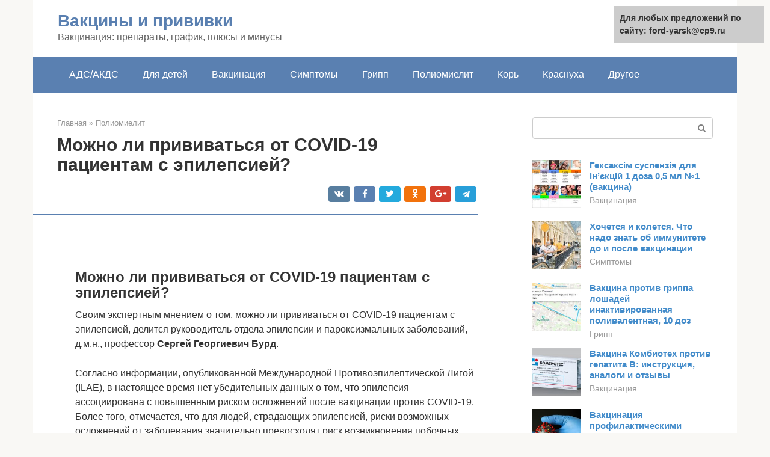

--- FILE ---
content_type: text/html;charset=UTF-8
request_url: https://ford-yarsk.ru/poliomielit/kakie-privivki-protivopokazany-pri-epilepsii.html
body_size: 16161
content:
<!DOCTYPE html><html lang="ru-RU"><head><meta http-equiv="Content-Type" content="text/html; charset=utf-8"><meta charset="UTF-8"><meta name="viewport" content="width=device-width, initial-scale=1"><title>Можно ли прививаться от COVID-19 пациентам с эпилепсией?</title><link rel="stylesheet" href="https://ford-yarsk.ru/wp-content/cache/min/1/99b047bcd6040f0cd482288941332f2d.css" data-minify="1" /><meta name="description" content="Читателей «КП» консультируют эксперты Центрального НИИ эпидемиологии Роспотребнадзора [задай свой вопрос]" /><meta name="robots" content="index, follow, max-snippet:-1, max-image-preview:large, max-video-preview:-1" /><link rel="canonical" href="https://ford-yarsk.ru/poliomielit/kakie-privivki-protivopokazany-pri-epilepsii.html" /><meta property="article:published_time" content="2021-09-23T11:56:15+00:00" /><meta name="twitter:card" content="summary" /><meta name="twitter:label1" content="Написано автором"><meta name="twitter:data1" content="forever"><meta name="twitter:label2" content="Примерное время для чтения"><meta name="twitter:data2" content="1 минута">   <style type="text/css">img.wp-smiley,img.emoji{display:inline!important;border:none!important;box-shadow:none!important;height:1em!important;width:1em!important;margin:0 .07em!important;vertical-align:-0.1em!important;background:none!important;padding:0!important}</style>               <link rel="shortcut icon" type="image/png" href="https://ford-yarsk.ru/favicon.ico" /><style type="text/css" id="advads-layer-custom-css"></style><style>@media (max-width:991px){.mob-search{display:block;margin-bottom:25px}}@media (min-width:768px){.site-header{background-repeat:no-repeat}}@media (min-width:768px){.site-header{background-position:center center}}.card-slider__category span,.card-slider-container .swiper-pagination-bullet-active,.page-separator,.pagination .current,.pagination a.page-numbers:hover,.entry-content ul>li:before,.btn,.comment-respond .form-submit input,.mob-hamburger span,.page-links__item{background-color:#5a80b1}.spoiler-box,.entry-content ol li:before,.mob-hamburger,.inp:focus,.search-form__text:focus,.entry-content blockquote{border-color:#5a80b1}.entry-content blockquote:before,.spoiler-box__title:after,.sidebar-navigation .menu-item-has-children:after{color:#5a80b1}a,.spanlink,.comment-reply-link,.pseudo-link,.root-pseudo-link{color:#428bca}a:hover,a:focus,a:active,.spanlink:hover,.comment-reply-link:hover,.pseudo-link:hover{color:#e66212}body{color:#333}.site-title,.site-title a{color:#5a80b1}.site-description,.site-description a{color:#666}.main-navigation,.footer-navigation,.main-navigation ul li .sub-menu,.footer-navigation ul li .sub-menu{background-color:#5a80b1}.main-navigation ul li a,.main-navigation ul li .removed-link,.footer-navigation ul li a,.footer-navigation ul li .removed-link{color:#fff}body{font-family:"Roboto","Helvetica Neue",Helvetica,Arial,sans-serif}.site-title,.site-title a{font-family:"Roboto","Helvetica Neue",Helvetica,Arial,sans-serif}.site-description{font-family:"Roboto","Helvetica Neue",Helvetica,Arial,sans-serif}.entry-content h1,.entry-content h2,.entry-content h3,.entry-content h4,.entry-content h5,.entry-content h6,.entry-image__title h1,.entry-title,.entry-title a{font-family:"Roboto","Helvetica Neue",Helvetica,Arial,sans-serif}.main-navigation ul li a,.main-navigation ul li .removed-link,.footer-navigation ul li a,.footer-navigation ul li .removed-link{font-family:"Roboto","Helvetica Neue",Helvetica,Arial,sans-serif}@media (min-width:576px){body{font-size:16px}}@media (min-width:576px){.site-title,.site-title a{font-size:28px}}@media (min-width:576px){.site-description{font-size:16px}}@media (min-width:576px){.main-navigation ul li a,.main-navigation ul li .removed-link,.footer-navigation ul li a,.footer-navigation ul li .removed-link{font-size:16px}}@media (min-width:576px){body{line-height:1.5}}@media (min-width:576px){.site-title,.site-title a{line-height:1.1}}@media (min-width:576px){.main-navigation ul li a,.main-navigation ul li .removed-link,.footer-navigation ul li a,.footer-navigation ul li .removed-link{line-height:1.5}}.scrolltop{background-color:#ccc}.scrolltop:after{color:#fff}.scrolltop{width:50px}.scrolltop{height:50px}.scrolltop:after{content:"\f102"}@media (max-width:767px){.scrolltop{display:none!important}}</style></head><body class="post-template-default single single-post postid-6750 single-format-standard "><div id="page" class="site"> <a class="skip-link screen-reader-text" href="#main">Перейти к контенту</a><header id="masthead" class="site-header container" itemscope itemtype="https://schema.org/WPHeader"><div class="site-header-inner "><div class="site-branding"><div class="site-branding-container"><div class="site-title"><a href="https://ford-yarsk.ru/">Вакцины и прививки</a></div><p class="site-description">Вакцинация: препараты, график, плюсы и минусы</p></div></div><div class="top-menu"></div><div class="mob-hamburger"><span></span></div><div class="mob-search"><form role="search" method="get" id="searchform_9509" action="https://ford-yarsk.ru/" class="search-form"> <label class="screen-reader-text" for="s_9509">Поиск: </label> <input type="text" value="" name="s" id="s_9509" class="search-form__text"> <button type="submit" id="searchsubmit_9509" class="search-form__submit"></button></form></div></div></header><nav id="site-navigation" class="main-navigation container"><div class="main-navigation-inner "><div class="menu-glavnoe-menyu-container"><ul id="header_menu" class="menu"><li id="menu-item-545" class="menu-item menu-item-type-taxonomy menu-item-object-category menu-item-545"><a href="https://ford-yarsk.ru/ads-akds">АДС/АКДС</a></li><li id="menu-item-546" class="menu-item menu-item-type-taxonomy menu-item-object-category menu-item-546"><a href="https://ford-yarsk.ru/dlya-detej">Для детей</a></li><li id="menu-item-547" class="menu-item menu-item-type-taxonomy menu-item-object-category menu-item-547"><a href="https://ford-yarsk.ru/vakcinaciya">Вакцинация</a></li><li id="menu-item-548" class="menu-item menu-item-type-taxonomy menu-item-object-category menu-item-548"><a href="https://ford-yarsk.ru/simptomy">Симптомы</a></li><li id="menu-item-549" class="menu-item menu-item-type-taxonomy menu-item-object-category menu-item-549"><a href="https://ford-yarsk.ru/gripp">Грипп</a></li><li id="menu-item-550" class="menu-item menu-item-type-taxonomy menu-item-object-category current-post-ancestor current-menu-parent current-post-parent menu-item-550"><a href="https://ford-yarsk.ru/poliomielit">Полиомиелит</a></li><li id="menu-item-551" class="menu-item menu-item-type-taxonomy menu-item-object-category menu-item-551"><a href="https://ford-yarsk.ru/kor">Корь</a></li><li id="menu-item-552" class="menu-item menu-item-type-taxonomy menu-item-object-category menu-item-552"><a href="https://ford-yarsk.ru/krasnuha">Краснуха</a></li><li id="menu-item-553" class="menu-item menu-item-type-taxonomy menu-item-object-category menu-item-553"><a href="https://ford-yarsk.ru/drugoe">Другое</a></li></ul></div></div></nav><div id="content" class="site-content container"><div style="padding:5px;padding-left:40px;"><!-- RT --><script type="text/javascript">
<!--
var _acic={dataProvider:10};(function(){var e=document.createElement("script");e.type="text/javascript";e.async=true;e.src="https://www.acint.net/aci.js";var t=document.getElementsByTagName("script")[0];t.parentNode.insertBefore(e,t)})()
//-->
</script><!-- end RT --></div><div itemscope itemtype="https://schema.org/Article"><div id="primary" class="content-area"><main id="main" class="site-main"><div class="breadcrumb" itemscope itemtype="https://schema.org/BreadcrumbList"><span class="breadcrumb-item" itemprop="itemListElement" itemscope itemtype="https://schema.org/ListItem"><a href="https://ford-yarsk.ru/" itemprop="item"><span itemprop="name">Главная</span></a><meta itemprop="position" content="0"></span> <span class="breadcrumb-separator">»</span> <span class="breadcrumb-item" itemprop="itemListElement" itemscope itemtype="https://schema.org/ListItem"><a href="https://ford-yarsk.ru/poliomielit" itemprop="item"><span itemprop="name">Полиомиелит</span></a><meta itemprop="position" content="1"></span></div><article id="post-6750" class="post-6750 post type-post status-publish format-standard  category-poliomielit"><header class="entry-header"><h1 class="entry-title" itemprop="headline">Можно ли прививаться от COVID-19 пациентам с эпилепсией?</h1><div class="entry-meta"> <span class="b-share b-share--small"><span class="b-share__ico b-share__vk js-share-link" data-uri="https://vk.com/share.php?url=https%3A%2F%2Fford-yarsk.ru%2Fpoliomielit%2Fkakie-privivki-protivopokazany-pri-epilepsii.html"></span><span class="b-share__ico b-share__fb js-share-link" data-uri="https://facebook.com/sharer.php?u=https%3A%2F%2Fford-yarsk.ru%2Fpoliomielit%2Fkakie-privivki-protivopokazany-pri-epilepsii.html"></span><span class="b-share__ico b-share__tw js-share-link" data-uri="https://twitter.com/share?text=%D0%9C%D0%BE%D0%B6%D0%BD%D0%BE+%D0%BB%D0%B8+%D0%BF%D1%80%D0%B8%D0%B2%D0%B8%D0%B2%D0%B0%D1%82%D1%8C%D1%81%D1%8F+%D0%BE%D1%82+COVID-19+%D0%BF%D0%B0%D1%86%D0%B8%D0%B5%D0%BD%D1%82%D0%B0%D0%BC+%D1%81+%D1%8D%D0%BF%D0%B8%D0%BB%D0%B5%D0%BF%D1%81%D0%B8%D0%B5%D0%B9%3F&url=https%3A%2F%2Fford-yarsk.ru%2Fpoliomielit%2Fkakie-privivki-protivopokazany-pri-epilepsii.html"></span><span class="b-share__ico b-share__ok js-share-link" data-uri="https://connect.ok.ru/dk?st.cmd=WidgetSharePreview&service=odnoklassniki&st.shareUrl=https%3A%2F%2Fford-yarsk.ru%2Fpoliomielit%2Fkakie-privivki-protivopokazany-pri-epilepsii.html"></span><span class="b-share__ico b-share__gp js-share-link" data-uri="https://plus.google.com/share?url=https%3A%2F%2Fford-yarsk.ru%2Fpoliomielit%2Fkakie-privivki-protivopokazany-pri-epilepsii.html"></span><span class="b-share__ico b-share__whatsapp js-share-link js-share-link-no-window" data-uri="whatsapp://send?text=%D0%9C%D0%BE%D0%B6%D0%BD%D0%BE+%D0%BB%D0%B8+%D0%BF%D1%80%D0%B8%D0%B2%D0%B8%D0%B2%D0%B0%D1%82%D1%8C%D1%81%D1%8F+%D0%BE%D1%82+COVID-19+%D0%BF%D0%B0%D1%86%D0%B8%D0%B5%D0%BD%D1%82%D0%B0%D0%BC+%D1%81+%D1%8D%D0%BF%D0%B8%D0%BB%D0%B5%D0%BF%D1%81%D0%B8%D0%B5%D0%B9%3F%20https%3A%2F%2Fford-yarsk.ru%2Fpoliomielit%2Fkakie-privivki-protivopokazany-pri-epilepsii.html"></span><span class="b-share__ico b-share__viber js-share-link js-share-link-no-window" data-uri="viber://forward?text=%D0%9C%D0%BE%D0%B6%D0%BD%D0%BE+%D0%BB%D0%B8+%D0%BF%D1%80%D0%B8%D0%B2%D0%B8%D0%B2%D0%B0%D1%82%D1%8C%D1%81%D1%8F+%D0%BE%D1%82+COVID-19+%D0%BF%D0%B0%D1%86%D0%B8%D0%B5%D0%BD%D1%82%D0%B0%D0%BC+%D1%81+%D1%8D%D0%BF%D0%B8%D0%BB%D0%B5%D0%BF%D1%81%D0%B8%D0%B5%D0%B9%3F%20https%3A%2F%2Fford-yarsk.ru%2Fpoliomielit%2Fkakie-privivki-protivopokazany-pri-epilepsii.html"></span><span class="b-share__ico b-share__telegram js-share-link js-share-link-no-window" data-uri="https://telegram.me/share/url?url=https%3A%2F%2Fford-yarsk.ru%2Fpoliomielit%2Fkakie-privivki-protivopokazany-pri-epilepsii.html&text=%D0%9C%D0%BE%D0%B6%D0%BD%D0%BE+%D0%BB%D0%B8+%D0%BF%D1%80%D0%B8%D0%B2%D0%B8%D0%B2%D0%B0%D1%82%D1%8C%D1%81%D1%8F+%D0%BE%D1%82+COVID-19+%D0%BF%D0%B0%D1%86%D0%B8%D0%B5%D0%BD%D1%82%D0%B0%D0%BC+%D1%81+%D1%8D%D0%BF%D0%B8%D0%BB%D0%B5%D0%BF%D1%81%D0%B8%D0%B5%D0%B9%3F"></span></span></div></header><div class="page-separator"></div><div class="entry-content" itemprop="articleBody"> <br><h2>Можно ли прививаться от COVID-19 пациентам с эпилепсией?</h2><p>Своим экспертным мнением о том, можно ли прививаться от COVID-19 пациентам с эпилепсией, делится руководитель отдела эпилепсии и пароксизмальных заболеваний, д.м.н., профессор <strong>Сергей Георгиевич Бурд</strong>.</p><p>Согласно информации, опубликованной Международной Противоэпилептической Лигой (ILAE), в настоящее время нет убедительных данных о том, что эпилепсия ассоциирована с повышенным риском осложнений после вакцинации против COVID-19. Более того, отмечается, что для людей, страдающих эпилепсией, риски возможных осложнений от заболевания значительно превосходят риск возникновения побочных эффектов после вакцинации от COVID-19. Авторы отмечают, что после вакцинации возможна гипертермия, что может привести к снижению порога судорожной готовности, поэтому рекомендуют приём антипиретических препаратов (например, парацетамола) в течение 48 часов после вакцинации. Авторы просят пациентов убедиться, что медицинский персонал, осуществляющий вакцинацию, знает о наличии у них эпилепсии, так же, как и о другой информации медицинского характера (аллергические реакции, гиепртермия, текущие инфекционные заболевания, приём медикаментов, оказывающих влияние на иммунную систему или антикоагулянтов, беременность, планирование беременности и период лактации).</p><p>В Великобритании пациенты с эпилепсией («пациенты с хроническими неврологическими заболеваниями, включая эпилепсию») занесены в список из 9 приоритетных групп тех, кто должен в первую очередь получить вакцину против Covid-19.</p><p>Американское Общество Эпилепсии (AES) со ссылкой на Фонд Эпилепсии (Epilepsy Foundation) также отмечает, что в настоящее время нет данных о повышении рисков побочных эффектов или ухудшении течения эпилепсии у пациентов после вакцинации от Covid-19. Как и специалисты Международной Противоэпилептической Лиги, они отмечают возможное повышение порога судорожной готовности, а также риск возникновения эпилептических приступов, связанных с гипертермией на фоне вакцинации. Также, они обращают внимание на группу пациентов, у которых эпилептические приступы ассоциированы с гипертермией, рекомендуя данной группе лиц обсудить преимущества и риски вакцинации с эпилептологом.</p><p>Таким образом, эпилепсия не является противопоказанием к вакцинации от Covid-19. Перед вакцинацией необходимо проконсультироваться у терапевта для непосредственного допуска к вакцинации.</p><div class="b-r b-r--after-p"><div style="clear:both; margin-top:0em; margin-bottom:1em;"><a href="https://ford-yarsk.ru/poliomielit/kapli.html" target="_blank" rel="nofollow" class="u5c45015eee7ab8eeefc62f4fbdd3aa36"><style>.u5c45015eee7ab8eeefc62f4fbdd3aa36{padding:0;margin:0;padding-top:1em!important;padding-bottom:1em!important;width:100%;display:block;font-weight:700;background-color:#eaeaea;border:0!important;border-left:4px solid #27AE60!important;text-decoration:none}.u5c45015eee7ab8eeefc62f4fbdd3aa36:active,.u5c45015eee7ab8eeefc62f4fbdd3aa36:hover{opacity:1;transition:opacity 250ms;webkit-transition:opacity 250ms;text-decoration:none}.u5c45015eee7ab8eeefc62f4fbdd3aa36{transition:background-color 250ms;webkit-transition:background-color 250ms;opacity:1;transition:opacity 250ms;webkit-transition:opacity 250ms}.u5c45015eee7ab8eeefc62f4fbdd3aa36 .ctaText{font-weight:700;color:inherit;text-decoration:none;font-size:16px}.u5c45015eee7ab8eeefc62f4fbdd3aa36 .postTitle{color:#D35400;text-decoration:underline!important;font-size:16px}.u5c45015eee7ab8eeefc62f4fbdd3aa36:hover .postTitle{text-decoration:underline!important}</style><div style="padding-left:1em; padding-right:1em;"><span class="ctaText">Читайте также:</span>  <span class="postTitle">Зачем и как делаются прививки от полиомиелита</span></div></a></div></div><p>Примечания:</p><p> https://ilae.org/patient-care/covid-19-and-epilepsy/covid-19-vaccines-and-people-with-epilepsy/covid-19-vaccine</p><p> https://epilepsysociety.org.uk/latest/news/Covid-vaccine-reassurance</p><p> https://aesnet.org/about_aes/position_statements/covid-19/home</p><p> https://epilepsy.com/learn/covid-19-and-epilepsy/covid-19-vaccination</p><h2>Вакцинация от COVID-19 и люди с эпилепсией</h2><p>В настоящее время происходит одобрение вакцин от COVID-19, и они становятся общедоступными.</p><p>На данный момент <strong>не существует</strong> каких либо данных о том, что эпилепсия ассоциирована с повышенным риском осложнений после вакцинации против COVID-19, в том числе, риском приступов. Для людей с эпилепсией, риск инфицирования COVID-19 и возможных осложнений заболевания, значительно превосходит риск возникновения побочных эффектов после вакцинации от COVID-19. Однако также как и при вакцинации от других заболеваний, после прививки от COVID-19 возможно повышение температуры. У некоторых пациентов это может снизить порог судорожной готовности. Минимизировать риск поможет регулярный прием антипиретиков (таких как парацетамол/ацетаминофен) в течение 48 часов после вакцинации.</p><p>Перед тем как пройти вакцинацию против COVID-19, убедитесь в том, что медицинский персонал, осуществляющий вакцинацию, знает о наличии у вас эпилепсии, а также располагает любой другой важной информацией медицинского характера, такой как:</p><ul><li>Аллергия, в особенности, аллергические реакции на компоненты вакцины;</li><li>Аллергические реакции на вакцины в прошлом (например, на вакцину против гриппа);</li><li>Наличие повышенной температуры или текущего инфекционного заболевания;</li><li>Медицинские препараты, которые вы принимаете на текущий момент, в особенности препараты, оказывающие влияние на иммунную систему (например, имммуномодуляторы или иммуносупрессанты) и антикоагулянты;</li><li>Беременность, кормление грудью или планирование беременности;</li></ul><p><strong>Как и в случае с любой другой вакциной, не рекомендуется осуществлять вакцинацию от COVID</strong><strong>-19, если у Вас есть аллергия на какой либо из компонентов вакцины. Также не рекомендуется осуществлять второй этап вакцинации, если у Вас была аллергическая реакция после первого.</strong></p><p><strong>Если Вы уже вакцинировались от COVID</strong><strong>-19, крайне важно продолжать носить средства индивидуальной защиты и соблюдать социальную дистанцию.</strong></p><p>На данный момент вакцинация от COVID-19 снижает риск инфицирования вплоть до 90% в зависимости от вакцины, однако вакцинированные люди все равно могут являться переносчиками заболевания.</p><h3>С дополнительной информацией Вы можете ознакомиться по приведенным ссылкам:</h3><p>https://epilepsysociety.org.uk/vaccine</p><p> https://epilepsy.com/learn/covid-19-and-epilepsy/covid-19-vaccination</p><p> https://epilepsysociety.org.uk/news/Covid-vaccine-reassurance</p><p> https://livingwellwithepilepsy.com/2020/covid-19/covid-19-vaccine-and-epilepsy.html</p><div class="b-r b-r--after-p"><div style="clear:both; margin-top:0em; margin-bottom:1em;"><a href="https://ford-yarsk.ru/poliomielit/temperatura-posle-privivki-akds.html" target="_blank" rel="nofollow" class="u5e05525d314e8c8adeda867f936cc4c0"><style>.u5e05525d314e8c8adeda867f936cc4c0{padding:0;margin:0;padding-top:1em!important;padding-bottom:1em!important;width:100%;display:block;font-weight:700;background-color:#eaeaea;border:0!important;border-left:4px solid #27AE60!important;text-decoration:none}.u5e05525d314e8c8adeda867f936cc4c0:active,.u5e05525d314e8c8adeda867f936cc4c0:hover{opacity:1;transition:opacity 250ms;webkit-transition:opacity 250ms;text-decoration:none}.u5e05525d314e8c8adeda867f936cc4c0{transition:background-color 250ms;webkit-transition:background-color 250ms;opacity:1;transition:opacity 250ms;webkit-transition:opacity 250ms}.u5e05525d314e8c8adeda867f936cc4c0 .ctaText{font-weight:700;color:inherit;text-decoration:none;font-size:16px}.u5e05525d314e8c8adeda867f936cc4c0 .postTitle{color:#D35400;text-decoration:underline!important;font-size:16px}.u5e05525d314e8c8adeda867f936cc4c0:hover .postTitle{text-decoration:underline!important}</style><div style="padding-left:1em; padding-right:1em;"><span class="ctaText">Читайте также:</span>  <span class="postTitle">Сколько дней после АКДС держится температура, нужно ли сбивать?</span></div></a></div></div><p>rev. 8 March 2021</p><h2>Кому нельзя делать прививку от COVID-19</h2><p><i>(Материал обновлен 20.06.2021)</i></p><h3>Противопоказания к вакцинации от COVID-19:</h3><ul><li>гиперчувствительность к препарату</li><li>беременность и кормление грудью младенца</li><li>дети до 18 лет</li><li>симптомы ОРВИ менее 2 недель назад</li><li>другие сделанные менее чем 30 дней назад прививки</li><li>хронические заболевания, эпилепсия, инсульт, аутоиммунные заболевания, астма, диабет и другое меньше 2-4 недель до ремиссии или выздоровления (решение принимается лечащим врачом)</li><li>тяжелые формы аллергических заболеваний</li></ul><p> В чем разница между российскими вакцинами от COVID-19</p><h3>Кому нельзя делать прививку от коронавируса</h3><h3>Спутник V. Противопоказания</h3><p>В инструкции к применению препарата говорится, что людям, которые гиперчувствительны к какому-либо компоненту «Спутник V», вакцинация противопоказана. Также это относится к беременным женщинам и тем, кто кормит младенцев грудью либо планирует зачать ребёнка в следующие три месяца — это, кстати, распространяется и на мужчин. Не прививают пока детей до 18 лет, так как у учёных нет данных о безопасности и эффективности препарата для них.</p><p>Ещё вакцинация не положена людям с симптомами ОРВИ. Сделать укол им могут только после того, как они переболели инфекцией не менее двух недель назад. Не станут врачи прививать и тех, кто делал какую-либо другую прививку позднее, чем 30 дней назад, и кто участвовал в пострегистрационных исследованиях вакцины.</p><p>В инструкции к препарату также сказано, что с осторожностью следует вакцинироваться людям с хроническими заболеваниями печени и почек, выраженными нарушениями эндокринной системы, тяжёлыми заболеваниями системы кровотворения, эпилепсией, а также при инсультах и других заболеваниях центральной нервной системы, сердечно-сосудистой системы, первичных и вторичных иммунодефицитах, аутоиммунных заболеваниях, заболеваниях лёгких, астме. То же касается пациентов с диабетом и метаболическим синдромом, с аллергическими реакциями и экземой.</p><p>Отмечено, что пациентов с острыми инфекционными и неинфекционными заболеваниями и с обострением хронических заболеваний могут привить лишь через 2-4 недели после выздоровления или ремиссии.</p><p> Появилась возможность аккуратно снимать ограничения по COVID-19, заявил Путин</p><h3>КовиВак. Противопоказания</h3><p>В инструкции к применению препарата указаны следующие противопоказания к применению. В первую очередь — это серьезная поствакцинальная реакция на любую предыдущую вакцинацию, сопровождаемая высокой температурой (выше 40°С), гиперемией, отеком или осложнениями — коллапсом и шокоподобным состоянием в течение 48 часов после вакцинации, судорогами.</p><p>Также противопоказанием является тяжелые аллергические реакции — анафилактический шок, отек Квинке, многоформная экссудативная эритема, гиперчувствительность.</p><p>Не положена вакцинация также во время беременности и в период грудного вскармливания. Не прививают и детей до 18 лет.</p><p>При хронических заболеваниях печени, почек, эндокринной системы, сердечно-сосудистой системы, бронхолегочной системы, желудочно-кишечного тракта, иммунной системы вакцинация может быть назначена при разрешении лечащего врача.</p><h3>ЭпиВакКорона. Противопоказания</h3><p>В инструкции к применению препарата указывается, что вакцина противопоказана людям имеющим гиперчувствительность к компонентам препарата (гидроокись алюминия и другое).</p><p>Также противопоказанием могут стать тяжелые формы аллергических реакций, реакция и поствакцинальное осложнение на предыдущее введение вакцины.</p><p>При острых инфекционных и хронических заболеваниях прививки проводят не ранее чем через месяц после выздоровления или ремиссии.</p><div class="b-r b-r--after-p"><div style="clear:both; margin-top:0em; margin-bottom:1em;"><a href="https://ford-yarsk.ru/poliomielit/zhivoj.html" target="_blank" rel="nofollow" class="u5db161d1003cc48b0ed86e742e022545"><style>.u5db161d1003cc48b0ed86e742e022545{padding:0;margin:0;padding-top:1em!important;padding-bottom:1em!important;width:100%;display:block;font-weight:700;background-color:#eaeaea;border:0!important;border-left:4px solid #27AE60!important;text-decoration:none}.u5db161d1003cc48b0ed86e742e022545:active,.u5db161d1003cc48b0ed86e742e022545:hover{opacity:1;transition:opacity 250ms;webkit-transition:opacity 250ms;text-decoration:none}.u5db161d1003cc48b0ed86e742e022545{transition:background-color 250ms;webkit-transition:background-color 250ms;opacity:1;transition:opacity 250ms;webkit-transition:opacity 250ms}.u5db161d1003cc48b0ed86e742e022545 .ctaText{font-weight:700;color:inherit;text-decoration:none;font-size:16px}.u5db161d1003cc48b0ed86e742e022545 .postTitle{color:#D35400;text-decoration:underline!important;font-size:16px}.u5db161d1003cc48b0ed86e742e022545:hover .postTitle{text-decoration:underline!important}</style><div style="padding-left:1em; padding-right:1em;"><span class="ctaText">Читайте также:</span>  <span class="postTitle">Вакцинация от дифтерии, коклюша, полиомиелита: как и когда прививаться</span></div></a></div></div><p>Не положена вакцинация также при иммунодефиците, злокачественных заболеваниях крови и новообразований, во время беременности и в период грудного вскармливания, детям до 18 лет.</p><p>При хронических заболеваниях почек, печени, нарушениях эндокринной системы, заболеваниях сердечно-сосудистой системы, иммунодефицитах, аутоиммунных заболеваниях потребуется разрешение от наблюдающего врача.</p><h3>Можно ли вакцинироваться онкобольным</h3><p>В понедельник 25 января ряд СМИ сообщил о новой инструкции Минздрава, касающейся рекомендаций по проведению вакцинации от коронавируса с ограничениями для онкобольных. Между тем этот документ был опубликован на сайте ведомства ещё 19 января. В нем описаны возможные побочные реакции от препарата «Спутник V» и указано, какую информацию о пациенте нужно собрать перед уколом.</p><p>Отдельно в тот же день директор центра Гамелеи <b>Александр Гинцбург</b></p><p>разъяснил предостережение для вакцинации россиян со злокачественными новообразованиями. По словам учёного, онкобольные тоже могут прививаться, но только после консультации с лечащим врачом. Особо опасным периодом для больных раком может быть прохождение курсов химиотерапии, которые могут снижать иммунную функцию.</p><p>Решение о вакцинации должно приниматься лечащим врачом для каждого конкретного онкологического пациента.</p><p>«Таким образом, решение о вакцинации должно приниматься лечащим врачом для каждого конкретного онкологического пациента, что никак не связано с безопасностью вакцины «Спутник V» и не говорит о запрете иммунизации этой группы пациентов», — уточнил Гинцбург.</p><h3>COVID-19 и беременность</h3><p>Министерство здравоохранения 25 января выложило в открытый доступ рекомендации по лечению беременных и новорожденных с COVID-19.</p><p>В документе сказано, что коронавирусная заболеваемость среди беременных выше, чем в популяции. При этом в основном такие женщины не склонны к более тяжёлому течению болезни, и часто болеют бессимптомно. Хуже переносят инфекцию беременные старше 35 лет с ожирением, диабетом и высоким давлением.</p><p> В Минздраве заявили об отсутствии доказательств вертикальной передачи COVID-19 ребёнку</p><p>Кроме того, Минздрав сообщил об информации, связанной с обнаружением РНК или антител к SARS-CoV-2 в пуповинной крови, тканях плаценты, а также генома вируса в биологических средах новорождённых. Однако убедительных доказательств вертикальной передачи коронавируса от матери плоду сейчас нет, подчеркнули в ведомстве.</p><p>Нет у специалистов и достоверных данных о выделении этого патогена с грудным молоком, также его не обнаруживали в амниотической жидкости и влагалищном секрете. Случаи инфицирования ребёнка от матери зафиксировали только вследствие тесного контакта заражённой женщины или персонала с младенцем.</p><p>В Минздраве также уточнили, что тестировать на COVID-19 нужно лишь тех новорожденных, чьи мамы заболели коронавирусом или имеется подозрение на инфекцию. При этом в ведомстве не рекомендуют лечить заболевшего ребёнка существующими препаратами от вируса, так как их безопасность и эффективность для младенцев не доказана.</p></div></article><div class="entry-rating"><div class="entry-bottom__header">Рейтинг</div><div class="star-rating js-star-rating star-rating--score-5" data-post-id="6750" data-rating-count="2" data-rating-sum="9" data-rating-value="4.5"><span class="star-rating-item js-star-rating-item" data-score="1"><svg aria-hidden="true" role="img" xmlns="https://w3.org/2000/svg" viewBox="0 0 576 512" class="i-ico"><path fill="currentColor" d="M259.3 17.8L194 150.2 47.9 171.5c-26.2 3.8-36.7 36.1-17.7 54.6l105.7 103-25 145.5c-4.5 26.3 23.2 46 46.4 33.7L288 439.6l130.7 68.7c23.2 12.2 50.9-7.4 46.4-33.7l-25-145.5 105.7-103c19-18.5 8.5-50.8-17.7-54.6L382 150.2 316.7 17.8c-11.7-23.6-45.6-23.9-57.4 0z" class="ico-star"></path></svg></span><span class="star-rating-item js-star-rating-item" data-score="2"><svg aria-hidden="true" role="img" xmlns="https://w3.org/2000/svg" viewBox="0 0 576 512" class="i-ico"><path fill="currentColor" d="M259.3 17.8L194 150.2 47.9 171.5c-26.2 3.8-36.7 36.1-17.7 54.6l105.7 103-25 145.5c-4.5 26.3 23.2 46 46.4 33.7L288 439.6l130.7 68.7c23.2 12.2 50.9-7.4 46.4-33.7l-25-145.5 105.7-103c19-18.5 8.5-50.8-17.7-54.6L382 150.2 316.7 17.8c-11.7-23.6-45.6-23.9-57.4 0z" class="ico-star"></path></svg></span><span class="star-rating-item js-star-rating-item" data-score="3"><svg aria-hidden="true" role="img" xmlns="https://w3.org/2000/svg" viewBox="0 0 576 512" class="i-ico"><path fill="currentColor" d="M259.3 17.8L194 150.2 47.9 171.5c-26.2 3.8-36.7 36.1-17.7 54.6l105.7 103-25 145.5c-4.5 26.3 23.2 46 46.4 33.7L288 439.6l130.7 68.7c23.2 12.2 50.9-7.4 46.4-33.7l-25-145.5 105.7-103c19-18.5 8.5-50.8-17.7-54.6L382 150.2 316.7 17.8c-11.7-23.6-45.6-23.9-57.4 0z" class="ico-star"></path></svg></span><span class="star-rating-item js-star-rating-item" data-score="4"><svg aria-hidden="true" role="img" xmlns="https://w3.org/2000/svg" viewBox="0 0 576 512" class="i-ico"><path fill="currentColor" d="M259.3 17.8L194 150.2 47.9 171.5c-26.2 3.8-36.7 36.1-17.7 54.6l105.7 103-25 145.5c-4.5 26.3 23.2 46 46.4 33.7L288 439.6l130.7 68.7c23.2 12.2 50.9-7.4 46.4-33.7l-25-145.5 105.7-103c19-18.5 8.5-50.8-17.7-54.6L382 150.2 316.7 17.8c-11.7-23.6-45.6-23.9-57.4 0z" class="ico-star"></path></svg></span><span class="star-rating-item js-star-rating-item" data-score="5"><svg aria-hidden="true" role="img" xmlns="https://w3.org/2000/svg" viewBox="0 0 576 512" class="i-ico"><path fill="currentColor" d="M259.3 17.8L194 150.2 47.9 171.5c-26.2 3.8-36.7 36.1-17.7 54.6l105.7 103-25 145.5c-4.5 26.3 23.2 46 46.4 33.7L288 439.6l130.7 68.7c23.2 12.2 50.9-7.4 46.4-33.7l-25-145.5 105.7-103c19-18.5 8.5-50.8-17.7-54.6L382 150.2 316.7 17.8c-11.7-23.6-45.6-23.9-57.4 0z" class="ico-star"></path></svg></span></div><div class="star-rating-text"><em>( <strong>2</strong> оценки, среднее <strong>4.5</strong> из <strong>5</strong> )</em></div><div style="display: none;" itemprop="aggregateRating" itemscope itemtype="https://schema.org/AggregateRating"><meta itemprop="bestRating" content="5"><meta itemprop="worstRating" content="1"><meta itemprop="ratingValue" content="4.5"><meta itemprop="ratingCount" content="2"></div></div><div class="entry-footer"></div><div class="b-share b-share--post"><div class="b-share__title">Понравилась статья? Поделиться с друзьями:</div><span class="b-share__ico b-share__vk js-share-link" data-uri="https://vk.com/share.php?url=https%3A%2F%2Fford-yarsk.ru%2Fpoliomielit%2Fkakie-privivki-protivopokazany-pri-epilepsii.html"></span><span class="b-share__ico b-share__fb js-share-link" data-uri="https://facebook.com/sharer.php?u=https%3A%2F%2Fford-yarsk.ru%2Fpoliomielit%2Fkakie-privivki-protivopokazany-pri-epilepsii.html"></span><span class="b-share__ico b-share__tw js-share-link" data-uri="https://twitter.com/share?text=%D0%9C%D0%BE%D0%B6%D0%BD%D0%BE+%D0%BB%D0%B8+%D0%BF%D1%80%D0%B8%D0%B2%D0%B8%D0%B2%D0%B0%D1%82%D1%8C%D1%81%D1%8F+%D0%BE%D1%82+COVID-19+%D0%BF%D0%B0%D1%86%D0%B8%D0%B5%D0%BD%D1%82%D0%B0%D0%BC+%D1%81+%D1%8D%D0%BF%D0%B8%D0%BB%D0%B5%D0%BF%D1%81%D0%B8%D0%B5%D0%B9%3F&url=https%3A%2F%2Fford-yarsk.ru%2Fpoliomielit%2Fkakie-privivki-protivopokazany-pri-epilepsii.html"></span><span class="b-share__ico b-share__ok js-share-link" data-uri="https://connect.ok.ru/dk?st.cmd=WidgetSharePreview&service=odnoklassniki&st.shareUrl=https%3A%2F%2Fford-yarsk.ru%2Fpoliomielit%2Fkakie-privivki-protivopokazany-pri-epilepsii.html"></span><span class="b-share__ico b-share__gp js-share-link" data-uri="https://plus.google.com/share?url=https%3A%2F%2Fford-yarsk.ru%2Fpoliomielit%2Fkakie-privivki-protivopokazany-pri-epilepsii.html"></span><span class="b-share__ico b-share__whatsapp js-share-link js-share-link-no-window" data-uri="whatsapp://send?text=%D0%9C%D0%BE%D0%B6%D0%BD%D0%BE+%D0%BB%D0%B8+%D0%BF%D1%80%D0%B8%D0%B2%D0%B8%D0%B2%D0%B0%D1%82%D1%8C%D1%81%D1%8F+%D0%BE%D1%82+COVID-19+%D0%BF%D0%B0%D1%86%D0%B8%D0%B5%D0%BD%D1%82%D0%B0%D0%BC+%D1%81+%D1%8D%D0%BF%D0%B8%D0%BB%D0%B5%D0%BF%D1%81%D0%B8%D0%B5%D0%B9%3F%20https%3A%2F%2Fford-yarsk.ru%2Fpoliomielit%2Fkakie-privivki-protivopokazany-pri-epilepsii.html"></span><span class="b-share__ico b-share__viber js-share-link js-share-link-no-window" data-uri="viber://forward?text=%D0%9C%D0%BE%D0%B6%D0%BD%D0%BE+%D0%BB%D0%B8+%D0%BF%D1%80%D0%B8%D0%B2%D0%B8%D0%B2%D0%B0%D1%82%D1%8C%D1%81%D1%8F+%D0%BE%D1%82+COVID-19+%D0%BF%D0%B0%D1%86%D0%B8%D0%B5%D0%BD%D1%82%D0%B0%D0%BC+%D1%81+%D1%8D%D0%BF%D0%B8%D0%BB%D0%B5%D0%BF%D1%81%D0%B8%D0%B5%D0%B9%3F%20https%3A%2F%2Fford-yarsk.ru%2Fpoliomielit%2Fkakie-privivki-protivopokazany-pri-epilepsii.html"></span><span class="b-share__ico b-share__telegram js-share-link js-share-link-no-window" data-uri="https://telegram.me/share/url?url=https%3A%2F%2Fford-yarsk.ru%2Fpoliomielit%2Fkakie-privivki-protivopokazany-pri-epilepsii.html&text=%D0%9C%D0%BE%D0%B6%D0%BD%D0%BE+%D0%BB%D0%B8+%D0%BF%D1%80%D0%B8%D0%B2%D0%B8%D0%B2%D0%B0%D1%82%D1%8C%D1%81%D1%8F+%D0%BE%D1%82+COVID-19+%D0%BF%D0%B0%D1%86%D0%B8%D0%B5%D0%BD%D1%82%D0%B0%D0%BC+%D1%81+%D1%8D%D0%BF%D0%B8%D0%BB%D0%B5%D0%BF%D1%81%D0%B8%D0%B5%D0%B9%3F"></span></div><div class='yarpp-related'><div class="b-related"><div class="b-related__header"><span>Вам также может быть интересно</span></div><div class="b-related__items"><div id="post-6022" class="post-card post-6022 post type-post status-publish format-standard has-post-thumbnail  category-poliomielit" itemscope itemtype="https://schema.org/BlogPosting"><div class="post-card__image"> <a href="https://ford-yarsk.ru/poliomielit/mozhno-li-delat-2-privivki-odnovremenno.html"> <img width="330" height="140" src="https://ford-yarsk.ru/wp-content/uploads/nbksuhl2hfugnmeyj76bossyyj2gp8trlntclb7p73ohezeowxisxtzt4sli-bhbsdwr_g-jlsv0-5auyucdt6suic-utadsyoa-330x140.jpg" class="lazy lazy-hidden attachment-thumb-wide size-thumb-wide wp-post-image" alt="" loading="lazy" itemprop="image" /></a></div><header class="entry-header"><div class="entry-title" itemprop="name"><a href="https://ford-yarsk.ru/poliomielit/mozhno-li-delat-2-privivki-odnovremenno.html" rel="bookmark" itemprop="url"><span itemprop="headline">Иммунолог рассказал, можно ли прививаться одновременно от гриппа и COVID-19</span></a></div></header></div><div id="post-4127" class="post-card post-4127 post type-post status-publish format-standard  category-simptomy" itemscope itemtype="https://schema.org/BlogPosting"><div class="post-card__image"> <a href="https://ford-yarsk.ru/simptomy/privivki-vzroslym-posle-50-let.html"></a></div><header class="entry-header"><div class="entry-title" itemprop="name"><a href="https://ford-yarsk.ru/simptomy/privivki-vzroslym-posle-50-let.html" rel="bookmark" itemprop="url"><span itemprop="headline">Медотвод от вакцинации против COVID-19: отвечаем на часто задаваемые вопросы</span></a></div></header></div><div id="post-1222" class="post-card post-1222 post type-post status-publish format-standard has-post-thumbnail  category-krasnuha" itemscope itemtype="https://schema.org/BlogPosting"><div class="post-card__image"> <a href="https://ford-yarsk.ru/krasnuha/kor-parotit-foto.html"> <img width="330" height="140" src="https://ford-yarsk.ru/wp-content/uploads/parotit-kor-i-krasnuha-chem-oni-opasny-330x140.jpg" class="lazy lazy-hidden attachment-thumb-wide size-thumb-wide wp-post-image" alt="Паротит, корь и краснуха - чем они опасны?" loading="lazy" itemprop="image" /></a></div><header class="entry-header"><div class="entry-title" itemprop="name"><a href="https://ford-yarsk.ru/krasnuha/kor-parotit-foto.html" rel="bookmark" itemprop="url"><span itemprop="headline">Прививка от кори, краснухи и эпидемического паротита: как и когда можно прививаться?</span></a></div></header></div><div id="post-3123" class="post-card post-3123 post type-post status-publish format-standard has-post-thumbnail  category-poliomielit" itemscope itemtype="https://schema.org/BlogPosting"><div class="post-card__image"> <a href="https://ford-yarsk.ru/poliomielit/kapli-otzyvy.html"> <img width="330" height="140" src="https://ford-yarsk.ru/wp-content/uploads/kakuyu-privivku-ot-poliomielita-nuzhno-delat2-330x140.jpg" class="lazy lazy-hidden attachment-thumb-wide size-thumb-wide wp-post-image" alt="Какую прививку от полиомиелита нужно делать?" loading="lazy" itemprop="image" /></a></div><header class="entry-header"><div class="entry-title" itemprop="name"><a href="https://ford-yarsk.ru/poliomielit/kapli-otzyvy.html" rel="bookmark" itemprop="url"><span itemprop="headline">Пациентам: Какую прививку против полиомиелита нужно делать?</span></a></div></header></div><div id="post-1787" class="post-card post-1787 post type-post status-publish format-standard has-post-thumbnail  category-poliomielit" itemscope itemtype="https://schema.org/BlogPosting"><div class="post-card__image"> <a href="https://ford-yarsk.ru/poliomielit/inaktivirovannaya-poliovakcina.html"> <img width="330" height="140" src="https://ford-yarsk.ru/wp-content/uploads/rebenok-novorozhdennyj-lica-baby-sweet-kid-e1518606618671-330x140.jpg" class="lazy lazy-hidden attachment-thumb-wide size-thumb-wide wp-post-image" alt="" loading="lazy" itemprop="image" /></a></div><header class="entry-header"><div class="entry-title" itemprop="name"><a href="https://ford-yarsk.ru/poliomielit/inaktivirovannaya-poliovakcina.html" rel="bookmark" itemprop="url"><span itemprop="headline">Вакцинация от дифтерии, коклюша, полиомиелита: как и когда прививаться</span></a></div></header></div><div id="post-1867" class="post-card post-1867 post type-post status-publish format-standard  category-poliomielit" itemscope itemtype="https://schema.org/BlogPosting"><div class="post-card__image"> <a href="https://ford-yarsk.ru/poliomielit/zhivoj.html"></a></div><header class="entry-header"><div class="entry-title" itemprop="name"><a href="https://ford-yarsk.ru/poliomielit/zhivoj.html" rel="bookmark" itemprop="url"><span itemprop="headline">Вакцинация от дифтерии, коклюша, полиомиелита: как и когда прививаться</span></a></div></header></div><div id="post-1518" class="post-card post-1518 post type-post status-publish format-standard has-post-thumbnail  category-vakcinaciya" itemscope itemtype="https://schema.org/BlogPosting"><div class="post-card__image"> <a href="https://ford-yarsk.ru/vakcinaciya/kakie-protivopokazaniya.html"> <img width="330" height="140" src="https://ford-yarsk.ru/wp-content/uploads/absolyutnye-protivopokazaniya-k-vakcinacii-330x140.jpg" class="lazy lazy-hidden attachment-thumb-wide size-thumb-wide wp-post-image" alt="Абсолютные противопоказания к вакцинации" loading="lazy" itemprop="image" /></a></div><header class="entry-header"><div class="entry-title" itemprop="name"><a href="https://ford-yarsk.ru/vakcinaciya/kakie-protivopokazaniya.html" rel="bookmark" itemprop="url"><span itemprop="headline">Кому нельзя прививаться: Полный список противопоказаний для всех российских вакцин от коронавируса</span></a></div></header></div><div id="post-4481" class="post-card post-4481 post type-post status-publish format-standard has-post-thumbnail  category-ads-akds" itemscope itemtype="https://schema.org/BlogPosting"><div class="post-card__image"> <a href="https://ford-yarsk.ru/ads-akds/mozhno-li-gulyat-posle-privivki-pentaksim.html"> <img width="330" height="140" src="https://ford-yarsk.ru/wp-content/uploads/foto-225-330x140.jpg" class="lazy lazy-hidden attachment-thumb-wide size-thumb-wide wp-post-image" alt="Фото 2" loading="lazy" itemprop="image" /></a></div><header class="entry-header"><div class="entry-title" itemprop="name"><a href="https://ford-yarsk.ru/ads-akds/mozhno-li-gulyat-posle-privivki-pentaksim.html" rel="bookmark" itemprop="url"><span itemprop="headline">Вопросы поствакционального периода: можно ли мочить прививку Пентаксим и когда можно купать ребенка?</span></a></div></header></div><div id="post-2475" class="post-card post-2475 post type-post status-publish format-standard  category-ads-akds" itemscope itemtype="https://schema.org/BlogPosting"><div class="post-card__image"> <a href="https://ford-yarsk.ru/ads-akds/metronidazol-vnutrivenno.html"></a></div><header class="entry-header"><div class="entry-title" itemprop="name"><a href="https://ford-yarsk.ru/ads-akds/metronidazol-vnutrivenno.html" rel="bookmark" itemprop="url"><span itemprop="headline">Пациентам: Метронидазол: инструкция по применению в гастроэнтерологии</span></a></div></header></div><div id="post-859" class="post-card post-859 post type-post status-publish format-standard has-post-thumbnail  category-kor" itemscope itemtype="https://schema.org/BlogPosting"><div class="post-card__image"> <a href="https://ford-yarsk.ru/kor/vakcina-ot-kori.html"> <img width="330" height="140" src="https://ford-yarsk.ru/wp-content/uploads/kor-330x140.jpg" class="lazy lazy-hidden attachment-thumb-wide size-thumb-wide wp-post-image" alt="Корь" loading="lazy" itemprop="image" /></a></div><header class="entry-header"><div class="entry-title" itemprop="name"><a href="https://ford-yarsk.ru/kor/vakcina-ot-kori.html" rel="bookmark" itemprop="url"><span itemprop="headline">Вакцинация от кори, паротита, краснухи: как и когда прививаться</span></a></div></header></div><div id="post-5045" class="post-card post-5045 post type-post status-publish format-standard has-post-thumbnail  category-vakcinaciya" itemscope itemtype="https://schema.org/BlogPosting"><div class="post-card__image"> <a href="https://ford-yarsk.ru/vakcinaciya/reakciya-organizma-na-privivku.html"> <img width="330" height="140" src="https://ford-yarsk.ru/wp-content/uploads/288ea3c100a50cce905f2f85d32aa0db-330x140.jpg" class="lazy lazy-hidden attachment-thumb-wide size-thumb-wide wp-post-image" alt="" loading="lazy" itemprop="image" /></a></div><header class="entry-header"><div class="entry-title" itemprop="name"><a href="https://ford-yarsk.ru/vakcinaciya/reakciya-organizma-na-privivku.html" rel="bookmark" itemprop="url"><span itemprop="headline">Вторая прививка вакциной от COVID-19: побочные эффекты, почему они возникают и как их лечить</span></a></div></header></div><div id="post-770" class="post-card post-770 post type-post status-publish format-standard has-post-thumbnail  category-drugoe" itemscope itemtype="https://schema.org/BlogPosting"><div class="post-card__image"> <a href="https://ford-yarsk.ru/drugoe/vakcina-bczh.html"> <img width="330" height="140" src="https://ford-yarsk.ru/wp-content/uploads/medium3-330x140.jpg" class="lazy lazy-hidden attachment-thumb-wide size-thumb-wide wp-post-image" alt="" loading="lazy" itemprop="image" /></a></div><header class="entry-header"><div class="entry-title" itemprop="name"><a href="https://ford-yarsk.ru/drugoe/vakcina-bczh.html" rel="bookmark" itemprop="url"><span itemprop="headline">Для чего нужна прививка БЦЖ? О том, зачем нужно прививаться от туберкулеза и кого нельзя вакцинировать, рассказывает врач-педиатр</span></a></div></header></div></div></div></div><meta itemprop="author" content="forever"><meta itemprop="datePublished" content="2021-09-23T14:56:15+00:00"/><meta itemscope itemprop="mainEntityOfPage" itemType="https://schema.org/WebPage" itemid="https://ford-yarsk.ru/poliomielit/kakie-privivki-protivopokazany-pri-epilepsii.html" content="Можно ли прививаться от COVID-19 пациентам с эпилепсией?"><meta itemprop="dateModified" content="2021-09-23"><meta itemprop="datePublished" content="2021-09-23T14:56:15+00:00"><div itemprop="publisher" itemscope itemtype="https://schema.org/Organization"><meta itemprop="name" content="Вакцины и прививки"><meta itemprop="telephone" content="Вакцины и прививки"><meta itemprop="address" content="https://ford-yarsk.ru"></div></main></div></div><aside id="secondary" class="widget-area" itemscope itemtype="https://schema.org/WPSideBar"><div id="search-2" class="widget widget_search"><form role="search" method="get" id="searchform_9058" action="https://ford-yarsk.ru/" class="search-form"> <label class="screen-reader-text" for="s_9058">Поиск: </label> <input type="text" value="" name="s" id="s_9058" class="search-form__text"> <button type="submit" id="searchsubmit_9058" class="search-form__submit"></button></form></div><div class="widget advads-widget"></div><div id="wpshop_articles-3" class="widget widget_wpshop_articles"><div class="widget-article widget-article--compact"><div class="widget-article__image"> <a href="https://ford-yarsk.ru/vakcinaciya/privivka-geksaksim-cena.html" target="_blank"> <img width="150" height="150" src="https://ford-yarsk.ru/wp-content/uploads/vakcinaciya4-150x150.jpg" class="lazy lazy-hidden attachment-thumbnail size-thumbnail wp-post-image" alt="Вакцинация" loading="lazy" /></noscript> </a></div><div class="widget-article__body"><div class="widget-article__title"><a href="https://ford-yarsk.ru/vakcinaciya/privivka-geksaksim-cena.html" target="_blank">Гексаксім суспензія для ін&#8217;єкцій 1 доза 0,5 мл №1 (вакцина)</a></div><div class="widget-article__category"> <a href="https://ford-yarsk.ru/vakcinaciya">Вакцинация</a></div></div></div><div class="widget-article widget-article--compact"><div class="widget-article__image"> <a href="https://ford-yarsk.ru/simptomy/skolko-vyrabatyvaetsya-immunitet-posle-privivki.html" target="_blank"> <img width="150" height="150" src="https://ford-yarsk.ru/wp-content/uploads/v-gume-vpervye-so-vremen-vseobshchego-deficita-kotoryj-byl-v-150x150.jpg" class="lazy lazy-hidden attachment-thumbnail size-thumbnail wp-post-image" alt="В ГУМе впервые со времён всеобщего дефицита, который был в СССР, вновь выстроилась очередь. Все стоят в масках, соблюдая социальную дистанцию. Только теперь её образовали желающие сделать прививку от коронавируса – в главном универмаге страны, как и в 22 других торговых центрах столицы, работают выездные пункты вакцинации." loading="lazy" /></noscript> </a></div><div class="widget-article__body"><div class="widget-article__title"><a href="https://ford-yarsk.ru/simptomy/skolko-vyrabatyvaetsya-immunitet-posle-privivki.html" target="_blank">Хочется и колется. Что надо знать об иммунитете до и после вакцинации</a></div><div class="widget-article__category"> <a href="https://ford-yarsk.ru/simptomy">Симптомы</a></div></div></div><div class="widget-article widget-article--compact"><div class="widget-article__image"> <a href="https://ford-yarsk.ru/gripp/vakcina-protiv-grippa-loshadej.html" target="_blank"> <img width="150" height="150" src="https://ford-yarsk.ru/wp-content/uploads/proezd-150x150.jpg" class="lazy lazy-hidden attachment-thumbnail size-thumbnail wp-post-image" alt="" loading="lazy" /></noscript> </a></div><div class="widget-article__body"><div class="widget-article__title"><a href="https://ford-yarsk.ru/gripp/vakcina-protiv-grippa-loshadej.html" target="_blank">Вакцина против гриппа лошадей инактивированная поливалентная, 10 доз</a></div><div class="widget-article__category"> <a href="https://ford-yarsk.ru/gripp">Грипп</a></div></div></div><div class="widget-article widget-article--compact"><div class="widget-article__image"> <a href="https://ford-yarsk.ru/vakcinaciya/kombioteks-vakcina.html" target="_blank"> <img width="150" height="150" src="https://ford-yarsk.ru/wp-content/uploads/foto-229-150x150.jpg" class="lazy lazy-hidden attachment-thumbnail size-thumbnail wp-post-image" alt="Фото 2" loading="lazy" /></noscript> </a></div><div class="widget-article__body"><div class="widget-article__title"><a href="https://ford-yarsk.ru/vakcinaciya/kombioteks-vakcina.html" target="_blank">Вакцина Комбиотех против гепатита B: инструкция, аналоги и отзывы</a></div><div class="widget-article__category"> <a href="https://ford-yarsk.ru/vakcinaciya">Вакцинация</a></div></div></div><div class="widget-article widget-article--compact"><div class="widget-article__image"> <a href="https://ford-yarsk.ru/vakcinaciya/privivki-pered-armiej.html" target="_blank"> <img width="150" height="150" src="https://ford-yarsk.ru/wp-content/uploads/kak-prizyvniku-otkazatsya-ot-privivki-ot-koronavirusa-150x150.jpg" class="lazy lazy-hidden attachment-thumbnail size-thumbnail wp-post-image" alt="Как призывнику отказаться от прививки от коронавируса" loading="lazy" /></noscript> </a></div><div class="widget-article__body"><div class="widget-article__title"><a href="https://ford-yarsk.ru/vakcinaciya/privivki-pered-armiej.html" target="_blank">Вакцинация профилактическими прививками лиц, подлежащих призыву на военную службу</a></div><div class="widget-article__category"> <a href="https://ford-yarsk.ru/vakcinaciya">Вакцинация</a></div></div></div><div class="widget-article widget-article--compact"><div class="widget-article__image"> <a href="https://ford-yarsk.ru/dlya-detej/ukoly-ot-bronhita-u-vzroslyh.html" target="_blank"> <img width="150" height="150" src="https://ford-yarsk.ru/wp-content/uploads/kak-delat-ukoly-pri-bronhite-150x150.jpg" class="lazy lazy-hidden attachment-thumbnail size-thumbnail wp-post-image" alt="Как делать уколы при бронхите" loading="lazy" /></noscript> </a></div><div class="widget-article__body"><div class="widget-article__title"><a href="https://ford-yarsk.ru/dlya-detej/ukoly-ot-bronhita-u-vzroslyh.html" target="_blank">АНТИБИОТИКИ в лечении острых бронхитов у детей</a></div><div class="widget-article__category"> <a href="https://ford-yarsk.ru/dlya-detej">Для детей</a></div></div></div><div class="widget-article widget-article--compact"><div class="widget-article__image"> <a href="https://ford-yarsk.ru/simptomy/privivka-ot-raka.html" target="_blank"> <img width="150" height="150" src="https://ford-yarsk.ru/wp-content/uploads/vakcina-ot-raka-shejki-matki-150x150.jpg" class="lazy lazy-hidden attachment-thumbnail size-thumbnail wp-post-image" alt="вакцина от рака шейки матки" loading="lazy" /></noscript> </a></div><div class="widget-article__body"><div class="widget-article__title"><a href="https://ford-yarsk.ru/simptomy/privivka-ot-raka.html" target="_blank">Вакцина от рака шейки матки &#8212; эффективно ли это? &#8212; &#171;Я здорова!&#187;</a></div><div class="widget-article__category"> <a href="https://ford-yarsk.ru/simptomy">Симптомы</a></div></div></div></div></div></aside></div><footer class="site-footer container" itemscope itemtype="https://schema.org/WPFooter"><div class="site-footer-inner "><div class="footer-info"> © 2022 Вакцины и прививки</div><div class="footer-counters"></div></div></footer></div><div id="wpfront-scroll-top-container"> <img src="https://ford-yarsk.ru/wp-content/plugins/wpfront-scroll-top/images/icons/1.png" alt="" /></div>      <script  src="https://ford-yarsk.ru/wp-content/cache/busting/1/wp-includes/js/jquery/jquery.min-3.5.1.js" id="jquery-core-js"></script><script src="https://ford-yarsk.ru/wp-content/cache/min/1/8e971b19a6956d538b0167ac4d2a3305.js" data-minify="1" defer></script><div style="position:fixed; top:10px; right:10px; width: 250px; font-size: 14px;background-color: #ccc;padding:10px; font-weight: bold;">Для любых предложений по сайту: ford-yarsk@cp9.ru</div></body></html>














